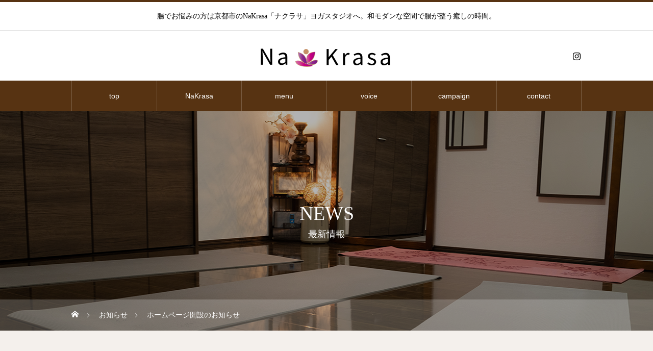

--- FILE ---
content_type: text/html; charset=UTF-8
request_url: https://nakrasa-kyoto.com/archives/news/sample-news1
body_size: 11852
content:
<!DOCTYPE html>
<html class="pc" lang="ja">
<head>
<meta charset="UTF-8">
<!--[if IE]><meta http-equiv="X-UA-Compatible" content="IE=edge"><![endif]-->
<meta name="viewport" content="width=device-width">
<title>ホームページ開設のお知らせ - ナクラサ｜京都｜ヨガスタジオ｜腸活でお悩みの方は京都市のNaKrasa「ナクラサ」腸ヨガスタジオへ</title>
<meta name="description" content="Na Krasaは「腸から健康的に美しく」をコンセプトに皆様に見ていただきやすく、分かりやすくレッスン内容や伝えたい想いを込めてホームページを新しく開設いたしました！ご覧いただけたら嬉しいです。">
<link rel="pingback" href="https://nakrasa-kyoto.com/xmlrpc.php">
<link rel="shortcut icon" href="https://nakrasa-kyoto.com/wp-content/uploads/2021/12/ファビコン-1.png">
<meta name='robots' content='index, follow, max-image-preview:large, max-snippet:-1, max-video-preview:-1' />
	<style>img:is([sizes="auto" i], [sizes^="auto," i]) { contain-intrinsic-size: 3000px 1500px }</style>
	
	<!-- This site is optimized with the Yoast SEO plugin v18.3 - https://yoast.com/wordpress/plugins/seo/ -->
	<link rel="canonical" href="https://nakrasa-kyoto.com/archives/news/sample-news1" />
	<meta property="og:locale" content="ja_JP" />
	<meta property="og:type" content="article" />
	<meta property="og:title" content="ホームページ開設のお知らせ - ナクラサ｜京都｜ヨガスタジオ｜腸活でお悩みの方は京都市のNaKrasa「ナクラサ」腸ヨガスタジオへ" />
	<meta property="og:description" content="Na Krasaは「腸から健康的に美しく」をコンセプトに皆様に 見ていただきやすく、分かりやすくレッスン内容や伝えたい想いを込めて ホームページを新しく開設いたしました！ ご覧いただけたら嬉しいです。" />
	<meta property="og:url" content="https://nakrasa-kyoto.com/archives/news/sample-news1" />
	<meta property="og:site_name" content="ナクラサ｜京都｜ヨガスタジオ｜腸活でお悩みの方は京都市のNaKrasa「ナクラサ」腸ヨガスタジオへ" />
	<meta property="article:modified_time" content="2022-01-19T00:52:46+00:00" />
	<meta name="twitter:card" content="summary_large_image" />
	<script type="application/ld+json" class="yoast-schema-graph">{"@context":"https://schema.org","@graph":[{"@type":"WebSite","@id":"https://nakrasa-kyoto.com/#website","url":"https://nakrasa-kyoto.com/","name":"ナクラサ｜京都｜ヨガスタジオ｜腸活でお悩みの方は京都市のNaKrasa「ナクラサ」腸ヨガスタジオへ","description":"腸でお悩みの方は京都市のNaKrasa「ナクラサ」ヨガスタジオへ。和モダンな空間で腸が整う癒しの時間。","potentialAction":[{"@type":"SearchAction","target":{"@type":"EntryPoint","urlTemplate":"https://nakrasa-kyoto.com/?s={search_term_string}"},"query-input":"required name=search_term_string"}],"inLanguage":"ja"},{"@type":"WebPage","@id":"https://nakrasa-kyoto.com/archives/news/sample-news1#webpage","url":"https://nakrasa-kyoto.com/archives/news/sample-news1","name":"ホームページ開設のお知らせ - ナクラサ｜京都｜ヨガスタジオ｜腸活でお悩みの方は京都市のNaKrasa「ナクラサ」腸ヨガスタジオへ","isPartOf":{"@id":"https://nakrasa-kyoto.com/#website"},"datePublished":"2021-12-08T01:09:01+00:00","dateModified":"2022-01-19T00:52:46+00:00","breadcrumb":{"@id":"https://nakrasa-kyoto.com/archives/news/sample-news1#breadcrumb"},"inLanguage":"ja","potentialAction":[{"@type":"ReadAction","target":["https://nakrasa-kyoto.com/archives/news/sample-news1"]}]},{"@type":"BreadcrumbList","@id":"https://nakrasa-kyoto.com/archives/news/sample-news1#breadcrumb","itemListElement":[{"@type":"ListItem","position":1,"name":"ホーム","item":"https://nakrasa-kyoto.com/"},{"@type":"ListItem","position":2,"name":"お知らせ","item":"https://nakrasa-kyoto.com/archives/news"},{"@type":"ListItem","position":3,"name":"ホームページ開設のお知らせ"}]}]}</script>
	<!-- / Yoast SEO plugin. -->


<link rel="alternate" type="application/rss+xml" title="ナクラサ｜京都｜ヨガスタジオ｜腸活でお悩みの方は京都市のNaKrasa「ナクラサ」腸ヨガスタジオへ &raquo; フィード" href="https://nakrasa-kyoto.com/feed" />
<link rel="alternate" type="application/rss+xml" title="ナクラサ｜京都｜ヨガスタジオ｜腸活でお悩みの方は京都市のNaKrasa「ナクラサ」腸ヨガスタジオへ &raquo; コメントフィード" href="https://nakrasa-kyoto.com/comments/feed" />
<script type="text/javascript">
/* <![CDATA[ */
window._wpemojiSettings = {"baseUrl":"https:\/\/s.w.org\/images\/core\/emoji\/16.0.1\/72x72\/","ext":".png","svgUrl":"https:\/\/s.w.org\/images\/core\/emoji\/16.0.1\/svg\/","svgExt":".svg","source":{"concatemoji":"https:\/\/nakrasa-kyoto.com\/wp-includes\/js\/wp-emoji-release.min.js?ver=6.8.3"}};
/*! This file is auto-generated */
!function(s,n){var o,i,e;function c(e){try{var t={supportTests:e,timestamp:(new Date).valueOf()};sessionStorage.setItem(o,JSON.stringify(t))}catch(e){}}function p(e,t,n){e.clearRect(0,0,e.canvas.width,e.canvas.height),e.fillText(t,0,0);var t=new Uint32Array(e.getImageData(0,0,e.canvas.width,e.canvas.height).data),a=(e.clearRect(0,0,e.canvas.width,e.canvas.height),e.fillText(n,0,0),new Uint32Array(e.getImageData(0,0,e.canvas.width,e.canvas.height).data));return t.every(function(e,t){return e===a[t]})}function u(e,t){e.clearRect(0,0,e.canvas.width,e.canvas.height),e.fillText(t,0,0);for(var n=e.getImageData(16,16,1,1),a=0;a<n.data.length;a++)if(0!==n.data[a])return!1;return!0}function f(e,t,n,a){switch(t){case"flag":return n(e,"\ud83c\udff3\ufe0f\u200d\u26a7\ufe0f","\ud83c\udff3\ufe0f\u200b\u26a7\ufe0f")?!1:!n(e,"\ud83c\udde8\ud83c\uddf6","\ud83c\udde8\u200b\ud83c\uddf6")&&!n(e,"\ud83c\udff4\udb40\udc67\udb40\udc62\udb40\udc65\udb40\udc6e\udb40\udc67\udb40\udc7f","\ud83c\udff4\u200b\udb40\udc67\u200b\udb40\udc62\u200b\udb40\udc65\u200b\udb40\udc6e\u200b\udb40\udc67\u200b\udb40\udc7f");case"emoji":return!a(e,"\ud83e\udedf")}return!1}function g(e,t,n,a){var r="undefined"!=typeof WorkerGlobalScope&&self instanceof WorkerGlobalScope?new OffscreenCanvas(300,150):s.createElement("canvas"),o=r.getContext("2d",{willReadFrequently:!0}),i=(o.textBaseline="top",o.font="600 32px Arial",{});return e.forEach(function(e){i[e]=t(o,e,n,a)}),i}function t(e){var t=s.createElement("script");t.src=e,t.defer=!0,s.head.appendChild(t)}"undefined"!=typeof Promise&&(o="wpEmojiSettingsSupports",i=["flag","emoji"],n.supports={everything:!0,everythingExceptFlag:!0},e=new Promise(function(e){s.addEventListener("DOMContentLoaded",e,{once:!0})}),new Promise(function(t){var n=function(){try{var e=JSON.parse(sessionStorage.getItem(o));if("object"==typeof e&&"number"==typeof e.timestamp&&(new Date).valueOf()<e.timestamp+604800&&"object"==typeof e.supportTests)return e.supportTests}catch(e){}return null}();if(!n){if("undefined"!=typeof Worker&&"undefined"!=typeof OffscreenCanvas&&"undefined"!=typeof URL&&URL.createObjectURL&&"undefined"!=typeof Blob)try{var e="postMessage("+g.toString()+"("+[JSON.stringify(i),f.toString(),p.toString(),u.toString()].join(",")+"));",a=new Blob([e],{type:"text/javascript"}),r=new Worker(URL.createObjectURL(a),{name:"wpTestEmojiSupports"});return void(r.onmessage=function(e){c(n=e.data),r.terminate(),t(n)})}catch(e){}c(n=g(i,f,p,u))}t(n)}).then(function(e){for(var t in e)n.supports[t]=e[t],n.supports.everything=n.supports.everything&&n.supports[t],"flag"!==t&&(n.supports.everythingExceptFlag=n.supports.everythingExceptFlag&&n.supports[t]);n.supports.everythingExceptFlag=n.supports.everythingExceptFlag&&!n.supports.flag,n.DOMReady=!1,n.readyCallback=function(){n.DOMReady=!0}}).then(function(){return e}).then(function(){var e;n.supports.everything||(n.readyCallback(),(e=n.source||{}).concatemoji?t(e.concatemoji):e.wpemoji&&e.twemoji&&(t(e.twemoji),t(e.wpemoji)))}))}((window,document),window._wpemojiSettings);
/* ]]> */
</script>
<link rel='stylesheet' id='style-css' href='https://nakrasa-kyoto.com/wp-content/themes/heal_tcd077/style.css?ver=1.4.1' type='text/css' media='all' />
<link rel='stylesheet' id='sbi_styles-css' href='https://nakrasa-kyoto.com/wp-content/plugins/instagram-feed/css/sbi-styles.min.css?ver=6.0.4' type='text/css' media='all' />
<style id='wp-emoji-styles-inline-css' type='text/css'>

	img.wp-smiley, img.emoji {
		display: inline !important;
		border: none !important;
		box-shadow: none !important;
		height: 1em !important;
		width: 1em !important;
		margin: 0 0.07em !important;
		vertical-align: -0.1em !important;
		background: none !important;
		padding: 0 !important;
	}
</style>
<link rel='stylesheet' id='wp-block-library-css' href='https://nakrasa-kyoto.com/wp-includes/css/dist/block-library/style.min.css?ver=6.8.3' type='text/css' media='all' />
<style id='classic-theme-styles-inline-css' type='text/css'>
/*! This file is auto-generated */
.wp-block-button__link{color:#fff;background-color:#32373c;border-radius:9999px;box-shadow:none;text-decoration:none;padding:calc(.667em + 2px) calc(1.333em + 2px);font-size:1.125em}.wp-block-file__button{background:#32373c;color:#fff;text-decoration:none}
</style>
<style id='global-styles-inline-css' type='text/css'>
:root{--wp--preset--aspect-ratio--square: 1;--wp--preset--aspect-ratio--4-3: 4/3;--wp--preset--aspect-ratio--3-4: 3/4;--wp--preset--aspect-ratio--3-2: 3/2;--wp--preset--aspect-ratio--2-3: 2/3;--wp--preset--aspect-ratio--16-9: 16/9;--wp--preset--aspect-ratio--9-16: 9/16;--wp--preset--color--black: #000000;--wp--preset--color--cyan-bluish-gray: #abb8c3;--wp--preset--color--white: #ffffff;--wp--preset--color--pale-pink: #f78da7;--wp--preset--color--vivid-red: #cf2e2e;--wp--preset--color--luminous-vivid-orange: #ff6900;--wp--preset--color--luminous-vivid-amber: #fcb900;--wp--preset--color--light-green-cyan: #7bdcb5;--wp--preset--color--vivid-green-cyan: #00d084;--wp--preset--color--pale-cyan-blue: #8ed1fc;--wp--preset--color--vivid-cyan-blue: #0693e3;--wp--preset--color--vivid-purple: #9b51e0;--wp--preset--gradient--vivid-cyan-blue-to-vivid-purple: linear-gradient(135deg,rgba(6,147,227,1) 0%,rgb(155,81,224) 100%);--wp--preset--gradient--light-green-cyan-to-vivid-green-cyan: linear-gradient(135deg,rgb(122,220,180) 0%,rgb(0,208,130) 100%);--wp--preset--gradient--luminous-vivid-amber-to-luminous-vivid-orange: linear-gradient(135deg,rgba(252,185,0,1) 0%,rgba(255,105,0,1) 100%);--wp--preset--gradient--luminous-vivid-orange-to-vivid-red: linear-gradient(135deg,rgba(255,105,0,1) 0%,rgb(207,46,46) 100%);--wp--preset--gradient--very-light-gray-to-cyan-bluish-gray: linear-gradient(135deg,rgb(238,238,238) 0%,rgb(169,184,195) 100%);--wp--preset--gradient--cool-to-warm-spectrum: linear-gradient(135deg,rgb(74,234,220) 0%,rgb(151,120,209) 20%,rgb(207,42,186) 40%,rgb(238,44,130) 60%,rgb(251,105,98) 80%,rgb(254,248,76) 100%);--wp--preset--gradient--blush-light-purple: linear-gradient(135deg,rgb(255,206,236) 0%,rgb(152,150,240) 100%);--wp--preset--gradient--blush-bordeaux: linear-gradient(135deg,rgb(254,205,165) 0%,rgb(254,45,45) 50%,rgb(107,0,62) 100%);--wp--preset--gradient--luminous-dusk: linear-gradient(135deg,rgb(255,203,112) 0%,rgb(199,81,192) 50%,rgb(65,88,208) 100%);--wp--preset--gradient--pale-ocean: linear-gradient(135deg,rgb(255,245,203) 0%,rgb(182,227,212) 50%,rgb(51,167,181) 100%);--wp--preset--gradient--electric-grass: linear-gradient(135deg,rgb(202,248,128) 0%,rgb(113,206,126) 100%);--wp--preset--gradient--midnight: linear-gradient(135deg,rgb(2,3,129) 0%,rgb(40,116,252) 100%);--wp--preset--font-size--small: 13px;--wp--preset--font-size--medium: 20px;--wp--preset--font-size--large: 36px;--wp--preset--font-size--x-large: 42px;--wp--preset--spacing--20: 0.44rem;--wp--preset--spacing--30: 0.67rem;--wp--preset--spacing--40: 1rem;--wp--preset--spacing--50: 1.5rem;--wp--preset--spacing--60: 2.25rem;--wp--preset--spacing--70: 3.38rem;--wp--preset--spacing--80: 5.06rem;--wp--preset--shadow--natural: 6px 6px 9px rgba(0, 0, 0, 0.2);--wp--preset--shadow--deep: 12px 12px 50px rgba(0, 0, 0, 0.4);--wp--preset--shadow--sharp: 6px 6px 0px rgba(0, 0, 0, 0.2);--wp--preset--shadow--outlined: 6px 6px 0px -3px rgba(255, 255, 255, 1), 6px 6px rgba(0, 0, 0, 1);--wp--preset--shadow--crisp: 6px 6px 0px rgba(0, 0, 0, 1);}:where(.is-layout-flex){gap: 0.5em;}:where(.is-layout-grid){gap: 0.5em;}body .is-layout-flex{display: flex;}.is-layout-flex{flex-wrap: wrap;align-items: center;}.is-layout-flex > :is(*, div){margin: 0;}body .is-layout-grid{display: grid;}.is-layout-grid > :is(*, div){margin: 0;}:where(.wp-block-columns.is-layout-flex){gap: 2em;}:where(.wp-block-columns.is-layout-grid){gap: 2em;}:where(.wp-block-post-template.is-layout-flex){gap: 1.25em;}:where(.wp-block-post-template.is-layout-grid){gap: 1.25em;}.has-black-color{color: var(--wp--preset--color--black) !important;}.has-cyan-bluish-gray-color{color: var(--wp--preset--color--cyan-bluish-gray) !important;}.has-white-color{color: var(--wp--preset--color--white) !important;}.has-pale-pink-color{color: var(--wp--preset--color--pale-pink) !important;}.has-vivid-red-color{color: var(--wp--preset--color--vivid-red) !important;}.has-luminous-vivid-orange-color{color: var(--wp--preset--color--luminous-vivid-orange) !important;}.has-luminous-vivid-amber-color{color: var(--wp--preset--color--luminous-vivid-amber) !important;}.has-light-green-cyan-color{color: var(--wp--preset--color--light-green-cyan) !important;}.has-vivid-green-cyan-color{color: var(--wp--preset--color--vivid-green-cyan) !important;}.has-pale-cyan-blue-color{color: var(--wp--preset--color--pale-cyan-blue) !important;}.has-vivid-cyan-blue-color{color: var(--wp--preset--color--vivid-cyan-blue) !important;}.has-vivid-purple-color{color: var(--wp--preset--color--vivid-purple) !important;}.has-black-background-color{background-color: var(--wp--preset--color--black) !important;}.has-cyan-bluish-gray-background-color{background-color: var(--wp--preset--color--cyan-bluish-gray) !important;}.has-white-background-color{background-color: var(--wp--preset--color--white) !important;}.has-pale-pink-background-color{background-color: var(--wp--preset--color--pale-pink) !important;}.has-vivid-red-background-color{background-color: var(--wp--preset--color--vivid-red) !important;}.has-luminous-vivid-orange-background-color{background-color: var(--wp--preset--color--luminous-vivid-orange) !important;}.has-luminous-vivid-amber-background-color{background-color: var(--wp--preset--color--luminous-vivid-amber) !important;}.has-light-green-cyan-background-color{background-color: var(--wp--preset--color--light-green-cyan) !important;}.has-vivid-green-cyan-background-color{background-color: var(--wp--preset--color--vivid-green-cyan) !important;}.has-pale-cyan-blue-background-color{background-color: var(--wp--preset--color--pale-cyan-blue) !important;}.has-vivid-cyan-blue-background-color{background-color: var(--wp--preset--color--vivid-cyan-blue) !important;}.has-vivid-purple-background-color{background-color: var(--wp--preset--color--vivid-purple) !important;}.has-black-border-color{border-color: var(--wp--preset--color--black) !important;}.has-cyan-bluish-gray-border-color{border-color: var(--wp--preset--color--cyan-bluish-gray) !important;}.has-white-border-color{border-color: var(--wp--preset--color--white) !important;}.has-pale-pink-border-color{border-color: var(--wp--preset--color--pale-pink) !important;}.has-vivid-red-border-color{border-color: var(--wp--preset--color--vivid-red) !important;}.has-luminous-vivid-orange-border-color{border-color: var(--wp--preset--color--luminous-vivid-orange) !important;}.has-luminous-vivid-amber-border-color{border-color: var(--wp--preset--color--luminous-vivid-amber) !important;}.has-light-green-cyan-border-color{border-color: var(--wp--preset--color--light-green-cyan) !important;}.has-vivid-green-cyan-border-color{border-color: var(--wp--preset--color--vivid-green-cyan) !important;}.has-pale-cyan-blue-border-color{border-color: var(--wp--preset--color--pale-cyan-blue) !important;}.has-vivid-cyan-blue-border-color{border-color: var(--wp--preset--color--vivid-cyan-blue) !important;}.has-vivid-purple-border-color{border-color: var(--wp--preset--color--vivid-purple) !important;}.has-vivid-cyan-blue-to-vivid-purple-gradient-background{background: var(--wp--preset--gradient--vivid-cyan-blue-to-vivid-purple) !important;}.has-light-green-cyan-to-vivid-green-cyan-gradient-background{background: var(--wp--preset--gradient--light-green-cyan-to-vivid-green-cyan) !important;}.has-luminous-vivid-amber-to-luminous-vivid-orange-gradient-background{background: var(--wp--preset--gradient--luminous-vivid-amber-to-luminous-vivid-orange) !important;}.has-luminous-vivid-orange-to-vivid-red-gradient-background{background: var(--wp--preset--gradient--luminous-vivid-orange-to-vivid-red) !important;}.has-very-light-gray-to-cyan-bluish-gray-gradient-background{background: var(--wp--preset--gradient--very-light-gray-to-cyan-bluish-gray) !important;}.has-cool-to-warm-spectrum-gradient-background{background: var(--wp--preset--gradient--cool-to-warm-spectrum) !important;}.has-blush-light-purple-gradient-background{background: var(--wp--preset--gradient--blush-light-purple) !important;}.has-blush-bordeaux-gradient-background{background: var(--wp--preset--gradient--blush-bordeaux) !important;}.has-luminous-dusk-gradient-background{background: var(--wp--preset--gradient--luminous-dusk) !important;}.has-pale-ocean-gradient-background{background: var(--wp--preset--gradient--pale-ocean) !important;}.has-electric-grass-gradient-background{background: var(--wp--preset--gradient--electric-grass) !important;}.has-midnight-gradient-background{background: var(--wp--preset--gradient--midnight) !important;}.has-small-font-size{font-size: var(--wp--preset--font-size--small) !important;}.has-medium-font-size{font-size: var(--wp--preset--font-size--medium) !important;}.has-large-font-size{font-size: var(--wp--preset--font-size--large) !important;}.has-x-large-font-size{font-size: var(--wp--preset--font-size--x-large) !important;}
:where(.wp-block-post-template.is-layout-flex){gap: 1.25em;}:where(.wp-block-post-template.is-layout-grid){gap: 1.25em;}
:where(.wp-block-columns.is-layout-flex){gap: 2em;}:where(.wp-block-columns.is-layout-grid){gap: 2em;}
:root :where(.wp-block-pullquote){font-size: 1.5em;line-height: 1.6;}
</style>
<link rel='stylesheet' id='contact-form-7-css' href='https://nakrasa-kyoto.com/wp-content/plugins/contact-form-7/includes/css/styles.css?ver=5.5.3' type='text/css' media='all' />
<script type="text/javascript" src="https://nakrasa-kyoto.com/wp-includes/js/jquery/jquery.min.js?ver=3.7.1" id="jquery-core-js"></script>
<script type="text/javascript" src="https://nakrasa-kyoto.com/wp-includes/js/jquery/jquery-migrate.min.js?ver=3.4.1" id="jquery-migrate-js"></script>
<link rel="https://api.w.org/" href="https://nakrasa-kyoto.com/wp-json/" /><link rel='shortlink' href='https://nakrasa-kyoto.com/?p=29' />
<link rel="alternate" title="oEmbed (JSON)" type="application/json+oembed" href="https://nakrasa-kyoto.com/wp-json/oembed/1.0/embed?url=https%3A%2F%2Fnakrasa-kyoto.com%2Farchives%2Fnews%2Fsample-news1" />
<link rel="alternate" title="oEmbed (XML)" type="text/xml+oembed" href="https://nakrasa-kyoto.com/wp-json/oembed/1.0/embed?url=https%3A%2F%2Fnakrasa-kyoto.com%2Farchives%2Fnews%2Fsample-news1&#038;format=xml" />

<link rel="stylesheet" href="https://nakrasa-kyoto.com/wp-content/themes/heal_tcd077/css/design-plus.css?ver=1.4.1">
<link rel="stylesheet" href="https://nakrasa-kyoto.com/wp-content/themes/heal_tcd077/css/sns-botton.css?ver=1.4.1">
<link rel="stylesheet" media="screen and (max-width:1151px)" href="https://nakrasa-kyoto.com/wp-content/themes/heal_tcd077/css/responsive.css?ver=1.4.1">
<link rel="stylesheet" media="screen and (max-width:1151px)" href="https://nakrasa-kyoto.com/wp-content/themes/heal_tcd077/css/footer-bar.css?ver=1.4.1">

<script src="https://nakrasa-kyoto.com/wp-content/themes/heal_tcd077/js/jquery.easing.1.4.js?ver=1.4.1"></script>
<script src="https://nakrasa-kyoto.com/wp-content/themes/heal_tcd077/js/jscript.js?ver=1.4.1"></script>
<script src="https://nakrasa-kyoto.com/wp-content/themes/heal_tcd077/js/comment.js?ver=1.4.1"></script>

<link rel="stylesheet" href="https://nakrasa-kyoto.com/wp-content/themes/heal_tcd077/js/simplebar.css?ver=1.4.1">
<script src="https://nakrasa-kyoto.com/wp-content/themes/heal_tcd077/js/simplebar.min.js?ver=1.4.1"></script>




<style type="text/css">

body, input, textarea { font-family: Arial, "ヒラギノ角ゴ ProN W3", "Hiragino Kaku Gothic ProN", "メイリオ", Meiryo, sans-serif; }
.gothic_font { font-family: "Hiragino Sans", "ヒラギノ角ゴ ProN", "Hiragino Kaku Gothic ProN", "游ゴシック", YuGothic, "メイリオ", Meiryo, sans-serif !important; }

.rich_font, .p-vertical { font-family: "Times New Roman" , "游明朝" , "Yu Mincho" , "游明朝体" , "YuMincho" , "ヒラギノ明朝 Pro W3" , "Hiragino Mincho Pro" , "HiraMinProN-W3" , "HGS明朝E" , "ＭＳ Ｐ明朝" , "MS PMincho" , serif; font-weight:500; }

.widget_headline { font-family: "Times New Roman" , "游明朝" , "Yu Mincho" , "游明朝体" , "YuMincho" , "ヒラギノ明朝 Pro W3" , "Hiragino Mincho Pro" , "HiraMinProN-W3" , "HGS明朝E" , "ＭＳ Ｐ明朝" , "MS PMincho" , serif; font-weight:500; }

.button_font { font-family: "Times New Roman" , "游明朝" , "Yu Mincho" , "游明朝体" , "YuMincho" , "ヒラギノ明朝 Pro W3" , "Hiragino Mincho Pro" , "HiraMinProN-W3" , "HGS明朝E" , "ＭＳ Ｐ明朝" , "MS PMincho" , serif; font-weight:500; }

.rich_font_type1 { font-family: Arial, "ヒラギノ角ゴ ProN W3", "Hiragino Kaku Gothic ProN", "メイリオ", Meiryo, sans-serif; }
.rich_font_type2 { font-family: "Hiragino Sans", "ヒラギノ角ゴ ProN", "Hiragino Kaku Gothic ProN", "游ゴシック", YuGothic, "メイリオ", Meiryo, sans-serif; font-weight:500; }
.rich_font_type3 { font-family: "Times New Roman" , "游明朝" , "Yu Mincho" , "游明朝体" , "YuMincho" , "ヒラギノ明朝 Pro W3" , "Hiragino Mincho Pro" , "HiraMinProN-W3" , "HGS明朝E" , "ＭＳ Ｐ明朝" , "MS PMincho" , serif; font-weight:500; }

.post_content, #next_prev_post { font-family: Arial, "ヒラギノ角ゴ ProN W3", "Hiragino Kaku Gothic ProN", "メイリオ", Meiryo, sans-serif; }

#site_desc { font-size:14px; }
@media screen and (max-width:750px) {
  #site_desc { font-size:11px; }
}
#global_menu { background:#573312; }
#global_menu > ul { border-color:#795c41; }
#global_menu > ul > li { border-color:#795c41; }
#global_menu > ul > li > a { color:#ffffff; }
#global_menu > ul > li > a:hover, #global_menu > ul > li.megamenu_parent.active_button > a { color:#bfa898; }
#global_menu ul ul { font-family: "Hiragino Sans", "ヒラギノ角ゴ ProN", "Hiragino Kaku Gothic ProN", "游ゴシック", YuGothic, "メイリオ", Meiryo, sans-serif !important; }
#global_menu ul ul a { color:#FFFFFF; background:#000000; }
#global_menu ul ul a:hover { background:#462809; }
#global_menu ul ul li.menu-item-has-children > a:before { color:#FFFFFF; }
#drawer_menu { background:#d85688; }
#mobile_menu a { color:#ffffff; background:#d85688; border-bottom:1px solid #444444; }
#mobile_menu li li a { color:#ffffff; background:#333333; }
#mobile_menu a:hover, #drawer_menu .close_button:hover, #mobile_menu .child_menu_button:hover { color:#ffffff; background:#ff9123; }
#mobile_menu li li a:hover { color:#ffffff; }
.megamenu_menu_list { background:rgba(0,0,0,0.5); }
.megamenu_menu_list .title_area { background:rgba(52,30,9,0.5); }
.megamenu_menu_list .title { font-size:26px; }
.megamenu_menu_list .title span { font-size:16px; }
.megamenu_blog_list { background:rgba(0,0,0,0.5); }
.megamenu_blog_list .post_list .title_area {
  background: -moz-linear-gradient(top,  rgba(0,0,0,0) 0%, rgba(0,0,0,0.8) 100%);
  background: -webkit-linear-gradient(top,  rgba(0,0,0,0) 0%,rgba(0,0,0,0.8) 100%);
  background: linear-gradient(to bottom,  rgba(0,0,0,0) 0%,rgba(0,0,0,0.8) 100%);
}
.megamenu_blog_list .post_list .title { font-size:14px; }
.megamenu_blog_list .menu_area a:hover, .megamenu_blog_list .menu_area li.active a { color:#bfa898; }
#bread_crumb { background:rgba(255,255,255,0.2); }
#footer_banner .title { font-size:22px; color:#ffffff; background:rgba(52,30,9,0.5); }
@media screen and (max-width:750px) {
  #footer_banner .title { font-size:20px; }
}
#footer_button a { color:#472805  !important; border-color:#472805; }
#footer_button a:hover { color:#ffffff !important; background:#cc3d6d; border-color:#cc3d6d; }

#page_header .headline_area { color:#FFFFFF; }
#page_header .headline { font-size:38px; }
#page_header .sub_title { font-size:18px; }
#campaign_list .title { font-size:20px; }
#campaign_title_area .title { font-size:28px; }
#campaign_article .post_content { font-size:16px; }
#recent_news .headline { font-size:20px; color:#ffffff; background:#58330d; }
#recent_news .button a { color:#58330c; border-color:#59340e; }
#recent_news .button a:hover { color:#ffffff; border-color:#59340e; background:#59340e; }
@media screen and (max-width:750px) {
  #page_header .headline { font-size:20px; }
  #page_header .sub_title { font-size:15px; }
  #campaign_list .title { font-size:16px; }
  #campaign_title_area .title { font-size:20px; }
  #campaign_article .post_content { font-size:14px; }
  #recent_news .headline { font-size:15px; }
}

.author_profile a.avatar img, .animate_image img, .animate_background .image, #recipe_archive .blur_image {
  width:100%; height:auto;
  -webkit-transition: transform  0.75s ease;
  transition: transform  0.75s ease;
}
.author_profile a.avatar:hover img, .animate_image:hover img, .animate_background:hover .image, #recipe_archive a:hover .blur_image {
  -webkit-transform: scale(1.2);
  transform: scale(1.2);
}




a { color:#000; }

#header_logo a, #footer_logo a, #comment_headline, .tcd_category_list a:hover, .tcd_category_list .child_menu_button:hover, #post_title_area .post_meta a:hover, #news_list a:hover .date, .index_blog .blog_list .post_meta li a:hover,
  .cardlink_title a:hover, #related_post .item a:hover, .comment a:hover, .comment_form_wrapper a:hover, .author_profile a:hover, .author_profile .author_link li a:hover:before, #post_meta_bottom a:hover,
    #searchform .submit_button:hover:before, .styled_post_list1 a:hover .title_area, .styled_post_list1 a:hover .date, .p-dropdown__title:hover:after, .p-dropdown__list li a:hover, #menu_button:hover:before
  { color: #573312; }

#submit_comment:hover, #cancel_comment_reply a:hover, #wp-calendar #prev a:hover, #wp-calendar #next a:hover, #wp-calendar td a:hover, #p_readmore .button, .page_navi span.current, .page_navi a:hover, #post_pagination p, #post_pagination a:hover, .c-pw__btn:hover, #post_pagination a:hover
  { background-color: #573312; }

#header, #comment_textarea textarea:focus, .c-pw__box-input:focus, .page_navi span.current, .page_navi a:hover, #post_pagination p, #post_pagination a:hover
  { border-color: #573312; }

a:hover, #header_logo a:hover, #footer_logo a:hover, #bread_crumb a:hover, #bread_crumb li.home a:hover:before, #next_prev_post a:hover, #next_prev_post a:hover:before, #schedule_list_headline_pc a:hover:before, #staff_single_header li a:hover:before, #header_social_link li a:hover:before, .blog_list .post_meta li a:hover
  { color: #cc3d6d; }
#p_readmore .button:hover
  { background-color: #cc3d6d; }
.post_content a { color:#000000; }
.post_content a:hover { color:#999999; }
body { background:#f4f0ec; }


.styled_h2 {
  font-size:22px !important; text-align:left; color:#000000;   border-top:1px solid #222222;
  border-bottom:1px solid #222222;
  border-left:0px solid #222222;
  border-right:0px solid #222222;
  padding:30px 0px 30px 0px !important;
  margin:0px 0px 30px !important;
}
.styled_h3 {
  font-size:20px !important; text-align:left; color:#000000;   border-top:2px solid #222222;
  border-bottom:1px solid #dddddd;
  border-left:0px solid #dddddd;
  border-right:0px solid #dddddd;
  padding:30px 0px 30px 20px !important;
  margin:0px 0px 30px !important;
}
.styled_h4 {
  font-size:18px !important; text-align:left; color:#000000;   border-top:0px solid #dddddd;
  border-bottom:0px solid #dddddd;
  border-left:2px solid #222222;
  border-right:0px solid #dddddd;
  padding:10px 0px 10px 15px !important;
  margin:0px 0px 30px !important;
}
.styled_h5 {
  font-size:16px !important; text-align:left; color:#000000;   border-top:0px solid #dddddd;
  border-bottom:0px solid #dddddd;
  border-left:0px solid #dddddd;
  border-right:0px solid #dddddd;
  padding:15px 15px 15px 15px !important;
  margin:0px 0px 30px !important;
}
.q_custom_button1 { background: #535353; color: #ffffff !important; border-color: #535353 !important; }
.q_custom_button1:hover, .q_custom_button1:focus { background: #7d7d7d; color: #ffffff !important; border-color: #7d7d7d !important; }
.q_custom_button2 { background: #535353; color: #ffffff !important; border-color: #535353 !important; }
.q_custom_button2:hover, .q_custom_button2:focus { background: #7d7d7d; color: #ffffff !important; border-color: #7d7d7d !important; }
.q_custom_button3 { background: #535353; color: #ffffff !important; border-color: #535353 !important; }
.q_custom_button3:hover, .q_custom_button3:focus { background: #7d7d7d; color: #ffffff !important; border-color: #7d7d7d !important; }
.speech_balloon_left1 .speach_balloon_text { background-color: #ffdfdf; border-color: #ffdfdf; color: #000000 }
.speech_balloon_left1 .speach_balloon_text::before { border-right-color: #ffdfdf }
.speech_balloon_left1 .speach_balloon_text::after { border-right-color: #ffdfdf }
.speech_balloon_left2 .speach_balloon_text { background-color: #ffffff; border-color: #ff5353; color: #000000 }
.speech_balloon_left2 .speach_balloon_text::before { border-right-color: #ff5353 }
.speech_balloon_left2 .speach_balloon_text::after { border-right-color: #ffffff }
.speech_balloon_right1 .speach_balloon_text { background-color: #ccf4ff; border-color: #ccf4ff; color: #000000 }
.speech_balloon_right1 .speach_balloon_text::before { border-left-color: #ccf4ff }
.speech_balloon_right1 .speach_balloon_text::after { border-left-color: #ccf4ff }
.speech_balloon_right2 .speach_balloon_text { background-color: #ffffff; border-color: #0789b5; color: #000000 }
.speech_balloon_right2 .speach_balloon_text::before { border-left-color: #0789b5 }
.speech_balloon_right2 .speach_balloon_text::after { border-left-color: #ffffff }

</style>

	
	<!-- Global site tag (gtag.js) - Google Analytics -->
<script async src="https://www.googletagmanager.com/gtag/js?id=UA-222726729-1"></script>
<script>
  window.dataLayer = window.dataLayer || [];
  function gtag(){dataLayer.push(arguments);}
  gtag('js', new Date());

  gtag('config', 'UA-222726729-1');
</script>


</head>
<body id="body" class="wp-singular news-template-default single single-news postid-29 wp-theme-heal_tcd077 elementor-default elementor-kit-59">


<div id="container">

 <header id="header">

    <div id="site_desc" class="rich_font_type3"><span>腸でお悩みの方は京都市のNaKrasa「ナクラサ」ヨガスタジオへ。和モダンな空間で腸が整う癒しの時間。</span></div>
  
  <div id="header_top">
   <div id="header_logo">
    <div class="logo">
 <a href="https://nakrasa-kyoto.com/" title="ナクラサ｜京都｜ヨガスタジオ｜腸活でお悩みの方は京都市のNaKrasa「ナクラサ」腸ヨガスタジオへ">
    <img class="pc_logo_image type1 tcd-lazy" src="" alt="ナクラサ｜京都｜ヨガスタジオ｜腸活でお悩みの方は京都市のNaKrasa「ナクラサ」腸ヨガスタジオへ" title="ナクラサ｜京都｜ヨガスタジオ｜腸活でお悩みの方は京都市のNaKrasa「ナクラサ」腸ヨガスタジオへ" width="300" height="60" data-src="https://nakrasa-kyoto.com/wp-content/uploads/2021/12/rogo.png?1763700156">
      <img class="mobile_logo_image tcd-lazy" src="" alt="ナクラサ｜京都｜ヨガスタジオ｜腸活でお悩みの方は京都市のNaKrasa「ナクラサ」腸ヨガスタジオへ" title="ナクラサ｜京都｜ヨガスタジオ｜腸活でお悩みの方は京都市のNaKrasa「ナクラサ」腸ヨガスタジオへ" width="150" height="35" data-src="https://nakrasa-kyoto.com/wp-content/uploads/2021/12/rogomobile.png?1763700156">
   </a>
</div>

   </div>
         <ul id="header_social_link" class="clearfix">
    <li class="insta"><a href="https://instagram.com/misa3639" rel="nofollow" target="_blank" title="Instagram"><span>Instagram</span></a></li>                           </ul>
     </div>

    <a href="#" id="menu_button"><span>メニュー</span></a>
  <nav id="global_menu" class="rich_font_type2">
   <ul id="menu-%e3%82%b0%e3%83%ad%e3%83%bc%e3%83%90%e3%83%ab%e3%83%a1%e3%83%8b%e3%83%a5%e3%83%bc" class="menu"><li id="menu-item-47" class="menu-item menu-item-type-custom menu-item-object-custom menu-item-home menu-item-47"><a href="https://nakrasa-kyoto.com">top</a></li>
<li id="menu-item-353" class="menu-item menu-item-type-post_type menu-item-object-page menu-item-353"><a href="https://nakrasa-kyoto.com/nakrasa">NaKrasa</a></li>
<li id="menu-item-369" class="menu-item menu-item-type-post_type menu-item-object-page menu-item-has-children menu-item-369"><a href="https://nakrasa-kyoto.com/menu">menu</a>
<ul class="sub-menu">
	<li id="menu-item-354" class="menu-item menu-item-type-post_type menu-item-object-page menu-item-354"><a href="https://nakrasa-kyoto.com/yoga-studio">ヨガレッスン</a></li>
	<li id="menu-item-355" class="menu-item menu-item-type-post_type menu-item-object-page menu-item-355"><a href="https://nakrasa-kyoto.com/about-menu">麹レッスン</a></li>
</ul>
</li>
<li id="menu-item-54" class="menu-item menu-item-type-custom menu-item-object-custom menu-item-54"><a href="https://nakrasa-kyoto.com/archives/voice">voice</a></li>
<li id="menu-item-55" class="menu-item menu-item-type-custom menu-item-object-custom menu-item-55"><a href="https://nakrasa-kyoto.com/archives/campaign">campaign</a></li>
<li id="menu-item-356" class="menu-item menu-item-type-post_type menu-item-object-page menu-item-356"><a href="https://nakrasa-kyoto.com/contact">contact</a></li>
</ul>  </nav>
  
  
 </header>

 

<div id="page_header" style="background:url() no-repeat center center; background-size:cover;" class=" tcd-lazy" data-bg="url(https://nakrasa-kyoto.com/wp-content/uploads/2021/12/header.png)">
 <div class="headline_area rich_font_type3">
  <h2 class="headline">NEWS</h2>  <p class="sub_title">最新情報</p> </div>
 <div id="bread_crumb" class="gothic_font">

<ul class="clearfix" itemscope itemtype="http://schema.org/BreadcrumbList">
 <li itemprop="itemListElement" itemscope itemtype="http://schema.org/ListItem" class="home"><a itemprop="item" href="https://nakrasa-kyoto.com/"><span itemprop="name">ホーム</span></a><meta itemprop="position" content="1"></li>
 <li itemprop="itemListElement" itemscope itemtype="http://schema.org/ListItem"><a itemprop="item" href="https://nakrasa-kyoto.com/archives/news"><span itemprop="name">お知らせ</span></a><meta itemprop="position" content="2"></li>
 <li class="last" itemprop="itemListElement" itemscope itemtype="http://schema.org/ListItem"><span itemprop="name">ホームページ開設のお知らせ</span><meta itemprop="position" content="3"></li>
</ul>

</div>
 <div class="overlay" style="background:rgba(0,0,0,0.3);"></div></div>

<div id="main_contents" class="clearfix">

 <div id="main_col" class="clearfix">

  
  <article id="campaign_article">

   <div id="campaign_title_area">
    <h1 class="title rich_font entry-title">ホームページ開設のお知らせ</h1>
    <p class="date"><time class="entry-date updated" datetime="2022-01-19T09:52:46+09:00">2021.12.08</time></p>   </div>

   
   
   
   
   
   
      <div class="post_content clearfix">
    <p>Na Krasaは「腸から健康的に美しく」をコンセプトに皆様に<br>
見ていただきやすく、分かりやすくレッスン内容や伝えたい想いを込めて<br>
ホームページを新しく開設いたしました！<br>
ご覧いただけたら嬉しいです。</p>
   </div>

   
   
   
   
   
      <div id="next_prev_post" class="clearfix">
    <div class="item next_post clearfix">
 <a class="animate_background" href="https://nakrasa-kyoto.com/archives/news/%e8%85%b8%e3%83%a8%e3%82%ac%e6%a4%85%e5%ad%90%e7%b7%a8%ef%bc%86%e3%82%ad%e3%83%bc%e3%83%9e%e3%82%ab%e3%83%ac%e3%83%bc%e5%be%a1%e8%86%b3%e3%83%ac%e3%83%83%e3%82%b9%e3%83%b3%e9%96%8b%e5%82%ac">
  <div class="title_area">
   <p class="title"><span>腸ヨガ椅子編＆キーマカレー御膳レッスン開催</span></p>
   <p class="nav">次の記事</p>
  </div>
 </a>
</div>
   </div>
   
  </article><!-- END #article -->

 
  <div id="recent_news">
  <h3 class="headline rich_font_type2">最近のお知らせ</h3>
  <div class="post_list clearfix">
      <article class="item clearfix">
    <a class="link" href="https://nakrasa-kyoto.com/archives/news/%e4%ba%ac%e9%83%bd-%e5%90%89%e7%94%b0%e5%b1%b1%e8%8d%98%e3%81%a7%e3%80%8c%e8%85%b8%e3%81%8c%e6%95%b4%e3%81%86%e9%ba%b9%e3%81%a8%e3%83%a8%e3%82%ac%e3%81%ae%e4%bc%9a%e3%80%8d">
     <div class="title_area">
      <h3 class="title gothic_font"><span>京都 吉田山荘で「腸が整う麹とヨガの会」</span></h3>
      <p class="date"><time class="entry-date updated" datetime="2024-09-27T10:06:25+09:00">2024.09.27</time></p>     </div>
    </a>
   </article>
      <article class="item clearfix">
    <a class="link" href="https://nakrasa-kyoto.com/archives/news/%e4%ba%ac%e7%94%ba%e5%ae%b6%e3%80%8c%e5%8d%81%e5%9b%9b%e6%98%a5%e6%97%85%e9%a4%a8%e3%80%8d%e3%81%a7%e3%83%aa%e3%83%88%e3%83%aa%e3%83%bc%e3%83%88%e8%85%b8%e3%83%a8%e3%82%ac%e4%bd%93%e9%a8%93">
     <div class="title_area">
      <h3 class="title gothic_font"><span>京町家「十四春旅館」でリトリート腸ヨガ体験</span></h3>
      <p class="date"><time class="entry-date updated" datetime="2022-09-08T15:26:41+09:00">2022.09.08</time></p>     </div>
    </a>
   </article>
      <article class="item clearfix">
    <a class="link" href="https://nakrasa-kyoto.com/archives/news/%e6%99%ba%e7%a9%8d%e9%99%a2%e3%81%ab%e3%81%a6%e7%99%92%e3%81%97%e3%81%ae%e8%85%b8%e3%83%a8%e3%82%ac%e3%81%a8%e3%82%af%e3%83%aa%e3%82%b9%e3%82%bf%e3%83%ab%e3%83%9c%e3%82%a6%e3%83%ab">
     <div class="title_area">
      <h3 class="title gothic_font"><span>智積院にて癒しの腸ヨガとクリスタルボウル</span></h3>
      <p class="date"><time class="entry-date updated" datetime="2022-09-08T15:19:25+09:00">2022.09.08</time></p>     </div>
    </a>
   </article>
      <article class="item clearfix">
    <a class="link" href="https://nakrasa-kyoto.com/archives/news/%e4%ba%ac%e9%83%bd%e3%80%8c%e5%90%89%e7%94%b0%e5%b1%b1%e8%8d%98%e3%80%8d%e3%81%a7%e7%9a%90%e6%9c%88%e3%81%ae%e3%82%a4%e3%83%99%e3%83%b3%e3%83%88%e9%ba%b9%e3%81%ae%e3%81%8a%e3%81%af%e3%81%aa">
     <div class="title_area">
      <h3 class="title gothic_font"><span>京都「吉田山荘」で皐月のイベント”麹のおはなし”</span></h3>
      <p class="date"><time class="entry-date updated" datetime="2022-04-14T09:27:36+09:00">2022.04.14</time></p>     </div>
    </a>
   </article>
      <article class="item clearfix">
    <a class="link" href="https://nakrasa-kyoto.com/archives/news/%e8%85%b8%e5%86%85%e7%b4%b0%e8%8f%8c%e3%81%ae%e5%8b%89%e5%bc%b7%e3%81%8a%e8%8c%b6%e4%bc%9a">
     <div class="title_area">
      <h3 class="title gothic_font"><span>腸内細菌の勉強お茶会</span></h3>
      <p class="date"><time class="entry-date updated" datetime="2022-03-31T16:13:42+09:00">2022.03.31</time></p>     </div>
    </a>
   </article>
     </div>
    <p class="button"><a href="https://nakrasa-kyoto.com/archives/news">お知らせ一覧</a></p>
   </div><!-- END #recent_news -->
 
 </div><!-- END #main_col -->

 <div id="side_col">
<div class="widget_content clearfix styled_post_list1_widget" id="styled_post_list1_widget-2">
<h3 class="widget_headline"><span>最近の記事</span></h3><ol class="styled_post_list1 clearfix">
 <li class="clearfix">
  <a class="clearfix animate_background" href="https://nakrasa-kyoto.com/archives/930">
   <div class="image_wrap">
    <div class="image tcd-lazy" style="background:url() no-repeat center center; background-size:cover;" data-bg="url(https://nakrasa-kyoto.com/wp-content/uploads/2025/01/IMG_7700-520x520.jpeg)"></div>
   </div>
   <h4 class="title"><span>京都吉田山荘にて「腸が整う麹とヨガの会」</span></h4>
  </a>
 </li>
 <li class="clearfix">
  <a class="clearfix animate_background" href="https://nakrasa-kyoto.com/archives/926">
   <div class="image_wrap">
    <div class="image tcd-lazy" style="background:url() no-repeat center center; background-size:cover;" data-bg="url(https://nakrasa-kyoto.com/wp-content/uploads/2025/01/IMG_9235-520x520.jpeg)"></div>
   </div>
   <h4 class="title"><span>京都白河院にてリトリート腸ヨガと京料理ランチ</span></h4>
  </a>
 </li>
 <li class="clearfix">
  <a class="clearfix animate_background" href="https://nakrasa-kyoto.com/archives/831">
   <div class="image_wrap">
    <div class="image tcd-lazy" style="background:url() no-repeat center center; background-size:cover;" data-bg="url(https://nakrasa-kyoto.com/wp-content/uploads/2023/02/492919FE-2EE7-4F7B-9D09-3B6FDD915632-520x520.jpeg)"></div>
   </div>
   <h4 class="title"><span>台湾ツアー様へリトリート腸ヨガ</span></h4>
  </a>
 </li>
</ol>
</div>
<div class="widget_content clearfix tcd_category_list_widget" id="tcd_category_list_widget-2">
<h3 class="widget_headline"><span>カテゴリー</span></h3><ul class="tcd_category_list clearfix">
 	<li class="cat-item cat-item-10"><a href="https://nakrasa-kyoto.com/archives/category/%e3%82%a4%e3%83%99%e3%83%b3%e3%83%88%e9%96%8b%e5%82%ac">イベント開催</a>
</li>
	<li class="cat-item cat-item-1"><a href="https://nakrasa-kyoto.com/archives/category/uncategorized">未分類</a>
</li>
	<li class="cat-item cat-item-9"><a href="https://nakrasa-kyoto.com/archives/category/%e7%99%ba%e9%85%b5%e3%81%a8%e9%ba%b9%e3%83%ac%e3%83%83%e3%82%b9%e3%83%b3">発酵と麹レッスン</a>
</li>
	<li class="cat-item cat-item-8"><a href="https://nakrasa-kyoto.com/archives/category/%e7%be%8e%e8%85%b8%e3%83%ac%e3%83%83%e3%82%b9%e3%83%b3">美腸レッスン</a>
</li>
	<li class="cat-item cat-item-7"><a href="https://nakrasa-kyoto.com/archives/category/%e8%85%b8%e3%83%a8%e3%82%ac">腸ヨガ</a>
</li>
</ul>
</div>
</div>
</div><!-- END #main_contents -->


 <div id="return_top">
  <a href="#body"><span>PAGE TOP</span></a>
 </div>

  <div id="footer_banner" class="clearfix">
    <div class="item">
   <a class="link animate_background" href="https://nakrasa-kyoto.com/nakrasa">
    <div class="image_wrap">
     <div class="image tcd-lazy" style="background:url() no-repeat center center; background-size:cover;" data-bg="url(https://nakrasa-kyoto.com/wp-content/uploads/2021/12/bottom２.png)"></div>
    </div>
    <p class="title rich_font">NaKrasa</p>
   </a>
  </div>
    <div class="item">
   <a class="link animate_background" href="https://nakrasa-kyoto.com/menu">
    <div class="image_wrap">
     <div class="image tcd-lazy" style="background:url() no-repeat center center; background-size:cover;" data-bg="url(https://nakrasa-kyoto.com/wp-content/uploads/2021/12/bottom３.png)"></div>
    </div>
    <p class="title rich_font">menu</p>
   </a>
  </div>
    <div class="item">
   <a class="link animate_background" href="https://nakrasa-kyoto.com/contact%20">
    <div class="image_wrap">
     <div class="image tcd-lazy" style="background:url() no-repeat center center; background-size:cover;" data-bg="url(https://nakrasa-kyoto.com/wp-content/uploads/2021/12/bottom.png)"></div>
    </div>
    <p class="title rich_font">contact</p>
   </a>
  </div>
   </div><!-- END #footer_banner -->
 
 <footer id="footer">

  <div id="footer_top" style="background:#f4f0ec;">

      <div id="footer_logo">
    
<h3 class="logo">
 <a href="https://nakrasa-kyoto.com/" title="ナクラサ｜京都｜ヨガスタジオ｜腸活でお悩みの方は京都市のNaKrasa「ナクラサ」腸ヨガスタジオへ">
    <img class="pc_logo_image tcd-lazy" src="" alt="ナクラサ｜京都｜ヨガスタジオ｜腸活でお悩みの方は京都市のNaKrasa「ナクラサ」腸ヨガスタジオへ" title="ナクラサ｜京都｜ヨガスタジオ｜腸活でお悩みの方は京都市のNaKrasa「ナクラサ」腸ヨガスタジオへ" width="300" height="60" data-src="https://nakrasa-kyoto.com/wp-content/uploads/2021/12/rogo.png?1763700156">
      <img class="mobile_logo_image tcd-lazy" src="" alt="ナクラサ｜京都｜ヨガスタジオ｜腸活でお悩みの方は京都市のNaKrasa「ナクラサ」腸ヨガスタジオへ" title="ナクラサ｜京都｜ヨガスタジオ｜腸活でお悩みの方は京都市のNaKrasa「ナクラサ」腸ヨガスタジオへ" width="150" height="35" data-src="https://nakrasa-kyoto.com/wp-content/uploads/2021/12/rogomobile.png?1763700156">
   </a>
</h3>

   </div>
   
      <p id="company_info">Na Krasa「ナ・クラサ」<br>
京都市伏見区深草柴田屋敷町3−22<br>
京阪墨染駅10分 近鉄伏見駅5分 駐車場有り</p>
   
         <ul id="footer_social_link" class="clearfix">
    <li class="insta"><a href="https://instagram.com/misa3639" rel="nofollow" target="_blank" title="Instagram"><span>Instagram</span></a></li>                           </ul>
   
      <p id="footer_button" class="button_font"><a href="https://nakrasa-kyoto.com/contact%20" target="_blank">お申込み</a></p>
   
  </div><!-- END #footer_top -->

    <p id="company_date" class="gothic_font">営業時間 / 10:00〜20:30 定休日 / 土日</p>
  
      <div id="footer_menu" class="footer_menu gothic_font">
   <ul id="menu-%e3%82%b0%e3%83%ad%e3%83%bc%e3%83%90%e3%83%ab%e3%83%a1%e3%83%8b%e3%83%a5%e3%83%bc-1" class="menu"><li class="menu-item menu-item-type-custom menu-item-object-custom menu-item-home menu-item-47"><a href="https://nakrasa-kyoto.com">top</a></li>
<li class="menu-item menu-item-type-post_type menu-item-object-page menu-item-353"><a href="https://nakrasa-kyoto.com/nakrasa">NaKrasa</a></li>
<li class="menu-item menu-item-type-post_type menu-item-object-page menu-item-369"><a href="https://nakrasa-kyoto.com/menu">menu</a></li>
<li class="menu-item menu-item-type-custom menu-item-object-custom menu-item-54"><a href="https://nakrasa-kyoto.com/archives/voice">voice</a></li>
<li class="menu-item menu-item-type-custom menu-item-object-custom menu-item-55"><a href="https://nakrasa-kyoto.com/archives/campaign">campaign</a></li>
<li class="menu-item menu-item-type-post_type menu-item-object-page menu-item-356"><a href="https://nakrasa-kyoto.com/contact">contact</a></li>
</ul>  </div>
  
  <p id="copyright" style="color:#ffffff; background:#e05e83;">Copyright © 京都市伏見区 NaKrasa「ナ・クラサ」ヨガスタジオ.All Rights Reserved.</p>

 </footer>

 
</div><!-- #container -->

<div id="drawer_menu">
  <nav>
  <ul id="mobile_menu" class="menu"><li class="menu-item menu-item-type-custom menu-item-object-custom menu-item-home menu-item-47"><a href="https://nakrasa-kyoto.com">top</a></li>
<li class="menu-item menu-item-type-post_type menu-item-object-page menu-item-353"><a href="https://nakrasa-kyoto.com/nakrasa">NaKrasa</a></li>
<li class="menu-item menu-item-type-post_type menu-item-object-page menu-item-has-children menu-item-369"><a href="https://nakrasa-kyoto.com/menu">menu</a>
<ul class="sub-menu">
	<li class="menu-item menu-item-type-post_type menu-item-object-page menu-item-354"><a href="https://nakrasa-kyoto.com/yoga-studio">ヨガレッスン</a></li>
	<li class="menu-item menu-item-type-post_type menu-item-object-page menu-item-355"><a href="https://nakrasa-kyoto.com/about-menu">麹レッスン</a></li>
</ul>
</li>
<li class="menu-item menu-item-type-custom menu-item-object-custom menu-item-54"><a href="https://nakrasa-kyoto.com/archives/voice">voice</a></li>
<li class="menu-item menu-item-type-custom menu-item-object-custom menu-item-55"><a href="https://nakrasa-kyoto.com/archives/campaign">campaign</a></li>
<li class="menu-item menu-item-type-post_type menu-item-object-page menu-item-356"><a href="https://nakrasa-kyoto.com/contact">contact</a></li>
</ul> </nav>
  <div id="mobile_banner">
   </div><!-- END #header_mobile_banner -->
</div>

<script>
jQuery(document).ready(function($){
  });
</script>


<script type="speculationrules">
{"prefetch":[{"source":"document","where":{"and":[{"href_matches":"\/*"},{"not":{"href_matches":["\/wp-*.php","\/wp-admin\/*","\/wp-content\/uploads\/*","\/wp-content\/*","\/wp-content\/plugins\/*","\/wp-content\/themes\/heal_tcd077\/*","\/*\\?(.+)"]}},{"not":{"selector_matches":"a[rel~=\"nofollow\"]"}},{"not":{"selector_matches":".no-prefetch, .no-prefetch a"}}]},"eagerness":"conservative"}]}
</script>
<!-- Instagram Feed JS -->
<script type="text/javascript">
var sbiajaxurl = "https://nakrasa-kyoto.com/wp-admin/admin-ajax.php";
</script>
<script type="text/javascript" src="https://nakrasa-kyoto.com/wp-includes/js/comment-reply.min.js?ver=6.8.3" id="comment-reply-js" async="async" data-wp-strategy="async"></script>
<script type="text/javascript" src="https://nakrasa-kyoto.com/wp-includes/js/dist/vendor/wp-polyfill.min.js?ver=3.15.0" id="wp-polyfill-js"></script>
<script type="text/javascript" id="contact-form-7-js-extra">
/* <![CDATA[ */
var wpcf7 = {"api":{"root":"https:\/\/nakrasa-kyoto.com\/wp-json\/","namespace":"contact-form-7\/v1"}};
/* ]]> */
</script>
<script type="text/javascript" src="https://nakrasa-kyoto.com/wp-content/plugins/contact-form-7/includes/js/index.js?ver=5.5.3" id="contact-form-7-js"></script>
<script type="text/javascript" src="https://nakrasa-kyoto.com/wp-content/themes/heal_tcd077/js/lazyload.js?ver=1.4.1" id="tcd-lazyload-js"></script>
</body>
</html>